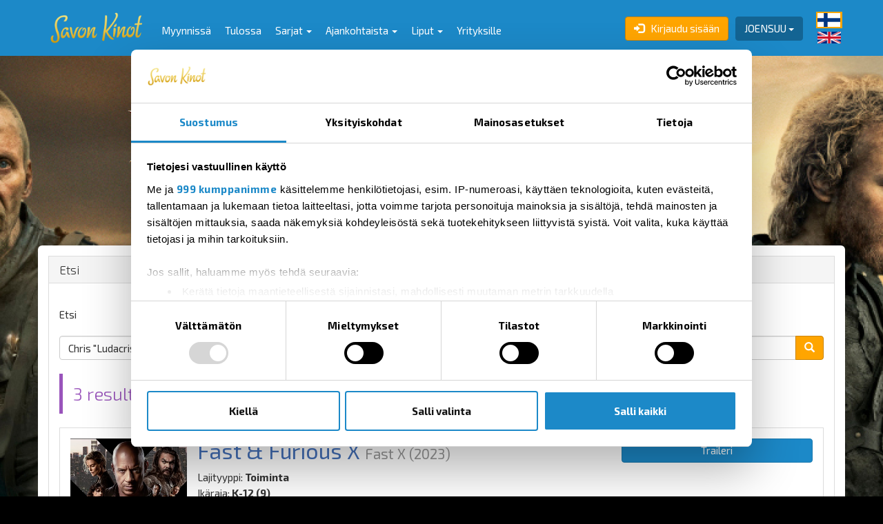

--- FILE ---
content_type: text/html; charset=utf-8
request_url: https://www.savonkinot.fi/search/?query=Chris+%22Ludacris%22+Bridges
body_size: 8029
content:
<!DOCTYPE html>





<!--[if lt IE 7]>      <html class="no-js area-joensuu  lt-ie9 lt-ie8 lt-ie7" lang="fi"> <![endif]-->
<!--[if IE 7]>         <html class="no-js area-joensuu  lt-ie9 lt-ie8" lang="fi"> <![endif]-->
<!--[if IE 8]>         <html class="no-js area-joensuu  lt-ie9" lang="fi"> <![endif]-->
<!--[if gt IE 8]><!--[if gt IE 8]><!-->
<html class="no-js area-joensuu " lang="fi">
<!--<![endif]-->

<head>

    <meta http-equiv="Content-Type" content="text/html; charset=utf-8" />
    <meta http-equiv="X-UA-Compatible" content="IE=edge,chrome=1">
<!--string is baseUrl-->
<meta name="viewport" content="width=device-width, initial-scale=1, maximum-scale=1, user-scalable=no">


    <title>Savon Kinot</title>

    <meta property="og:title" content="Savon Kinot" />
    <meta property="og:site_name" content="Savon Kinot" />
    <meta name="description" />
    <meta name="og:description" />



<!--T1 is baseUrl, T2 is ImageUrl-->

<link rel="shortcut icon" href="https://mcswebsites.blob.core.windows.net/savonkinot-fi/images/favicon.ico" />
<link rel="icon" href="https://mcswebsites.blob.core.windows.net/savonkinot-fi/images/favicon.png" type="image/png" />




    
    <link href="/SharedAssets/Styles/libs/libs?v=RJhG73JCfz7_spg_7_-a4Or_2R2W9ecxp_MrKn0i3Hw1" rel="stylesheet"/>




    <!--Render override style tags-->
<!--string is baseUrl-->

<link rel="stylesheet" type="text/css" href="/CustomAssets/savonkinot-fi/Styles/new-style-V2.min.css?v=2" />
<link rel="stylesheet" type="text/css" href="https://mcswebsites.blob.core.windows.net/savonkinot-fi/files/style.css" />








        <!-- Google Tag Manager -->
        <script>
            (function (w, d, s, l, i) {
                w[l] = w[l] || []; w[l].push({
                    'gtm.start':
                        new Date().getTime(), event: 'gtm.js'
                }); var f = d.getElementsByTagName(s)[0],
                    j = d.createElement(s), dl = l != 'dataLayer' ? '&l=' + l : ''; j.async = true; j.src =
                        'https://www.googletagmanager.com/gtm.js?id=' + i + dl; f.parentNode.insertBefore(j, f);
            })(window, document, 'script', 'dataLayer', 'GTM-T3RMQVP');</script><!-- End Google Tag Manager -->




    <script language="javascript" type="text/javascript">
            
        var baseDomain = 'www.savonkinot.fi';
        var baseUrl = '';
        var baseLangUrl = '';
        

    </script>

    <!--Modernizer must be fist script-->
    <script src="/Modernizer?v=inCVuEFe6J4Q07A0AcRsbJic_UE5MwpRMNGcOtk94TE1"></script>


    <script src="/BundledScripts/BeforePage?v=kbEyu-PU3xnyeu40VPLqfh3zwLPryMC_NEYllo9ct7c1"></script>



    

<style>
.block-banner.block-banner-img > a {
display: block;
text-align: center;
}
@media (max-width: 480px) {
 .event-top-image {
   height: 180px;
   background-position-y:20%;
 }
}

@media (min-width: 480px) {
 .event-top-image {
   height: 250px;
   background-position-y:20%;
 }
}
@media (min-width: 768px) {
 .event-top-image {
   height: 350px;
   background-position-y:20%;
 }
}
@media (min-width: 992px) {
 .event-top-image {
   height: 420px;
   background-position-y:20%;
 }
}
@media (min-width: 1200px) {
 .event-top-image {
   height: 450px;
   background-position-y:20%;
 }
}
</style>
<!-- BEGIN Snoobi v1.4 -->
<script type="text/javascript" src="https://eu1.snoobi.com/snoop.php?tili=savonkinot_fi"></script>
<!-- END Snoobi a v1.4 -->
<!-- Adform Tracking Code BEGIN -->
<script type="text/javascript">
    window._adftrack = Array.isArray(window._adftrack) ? window._adftrack : (window._adftrack ? [window._adftrack] : []);
    window._adftrack.push({
        HttpHost: 'track.adform.net',
        pm: 2857130
    });
    (function () { var s = document.createElement('script'); s.type = 'text/javascript'; s.async = true; s.src = 'https://s2.adform.net/banners/scripts/st/trackpoint-async.js'; var x = document.getElementsByTagName('script')[0]; x.parentNode.insertBefore(s, x); })();
</script>
<noscript>
    <p style="margin:0;padding:0;border:0;">
        <img src="https://track.adform.net/Serving/TrackPoint/?pm=2857130" width="1" height="1" alt="" />
    </p>
</noscript>
<!-- Adform Tracking Code END -->



</head>

<body>






        <!-- Google Tag Manager -->
        <noscript>
            <iframe src="//www.googletagmanager.com/ns.html?id=GTM-T3RMQVP" height="0" width="0" style="display: none; visibility: hidden"></iframe>
        </noscript>
        <!-- End Google Tag Manager -->



    <div id="wrapper-for-fixed-bg"></div>
    <!--[if lt IE 8]>
        <p class="browsehappy">You are using an <strong>outdated</strong> browser. Please <a target="_blank" href="http://browsehappy.com/">upgrade your browser</a> to improve your experience.</p>
    <![endif]-->
    <noscript>
        <p class="browsehappy no-js-message"><strong>Javascript</strong> in your browser is not enabled. Please enable <strong>Javascript</strong> to improve your experience.</p>
    </noscript>




        <div id="wrapper-for-body-bg">
            <div id="wrapper-for-footer-bg">
                <div id="wrapper-for-header-bg">



<!--displayed when navbar is fixed-->

<header id="main-header" class="navbar-inverse">
    <div class="container navbar navbar-inverse">
            <div class="navbar-header">

                <div id="navbar-brand-logo" class="navbar-brand">
                    <div class="v-center-table">
                        <div class="v-center-tr">
                            <div class="v-center-td">
                                <a href="/">
                                        <img id="header-logo" src="https://mcswebsites.blob.core.windows.net/savonkinot-fi/images/header-logo.png" title="Savon Kinot" />
                                </a>
                            </div>
                        </div>
                    </div>
                </div>
                <a id="navbar-brand-name" class="navbar-brand  clearfix" href="/">
                    Savon Kinot
                </a>
                <button type="button" class="navbar-toggle" data-toggle="collapse" data-target=".navbar-collapse">
                    <span class="sr-only">Toggle navigation</span>
                    <span class="icon-bar"></span>
                    <span class="icon-bar"></span>
                    <span class="icon-bar"></span>
                </button>
                <script>
                    $("#header-logo").error(function () {
                        $("#navbar-brand-logo").hide();
                        $("#navbar-brand-name").show();
                    });
                </script>
                    <div class="visible-xs visible-sm navbar-formOrNav pull-right navbar-area-selection">
                        <div class="nav navbar-btn">
<div class="dropdown">
    <button class="btn btn-default dropdown-toggle" type="button" data-toggle="dropdown">
        <span class="hidden-xs hidden-sm">
            Joensuu
            <span class="caret"></span>
        </span>
        <span class="visible-xs visible-sm enableTooltip" data-toggle="tooltip" data-placement="bottom" title="Joensuu">
            <span class="glyphicon glyphicon-map-marker"></span>
        </span>
    </button>
    <ul class="dropdown-menu dropdown-menu-right" role="menu">
            <li role="presentation" class="active"><a role="menuitem" tabindex="-1" href="/search/?TheatreArea=1006">Joensuu</a></li>
            <li role="presentation" class=""><a role="menuitem" tabindex="-1" href="/search/?TheatreArea=1003">Savonlinna</a></li>
            <li role="presentation" class=""><a role="menuitem" tabindex="-1" href="/search/?TheatreArea=1002">Iisalmi</a></li>
            <li role="presentation" class=""><a role="menuitem" tabindex="-1" href="/search/?TheatreArea=1005">Varkaus</a></li>
            <li role="presentation" class=""><a role="menuitem" tabindex="-1" href="/search/?TheatreArea=1004">Kitee</a></li>
    </ul>
</div>
                        </div>
                    </div>
            </div>
                <div class="hidden-xs hidden-sm navbar-formOrNav pull-right navbar-area-selection">
                    <div class="nav navbar-btn">
<div class="dropdown">
    <button class="btn btn-default dropdown-toggle" type="button" data-toggle="dropdown">
        <span class="hidden-xs hidden-sm">
            Joensuu
            <span class="caret"></span>
        </span>
        <span class="visible-xs visible-sm enableTooltip" data-toggle="tooltip" data-placement="bottom" title="Joensuu">
            <span class="glyphicon glyphicon-map-marker"></span>
        </span>
    </button>
    <ul class="dropdown-menu dropdown-menu-right" role="menu">
            <li role="presentation" class="active"><a role="menuitem" tabindex="-1" href="/search/?TheatreArea=1006">Joensuu</a></li>
            <li role="presentation" class=""><a role="menuitem" tabindex="-1" href="/search/?TheatreArea=1003">Savonlinna</a></li>
            <li role="presentation" class=""><a role="menuitem" tabindex="-1" href="/search/?TheatreArea=1002">Iisalmi</a></li>
            <li role="presentation" class=""><a role="menuitem" tabindex="-1" href="/search/?TheatreArea=1005">Varkaus</a></li>
            <li role="presentation" class=""><a role="menuitem" tabindex="-1" href="/search/?TheatreArea=1004">Kitee</a></li>
    </ul>
</div>
                    </div>
                </div>
            <div class="collapse navbar-collapse">

                <div class="navbar-right no-top-margin no-bottom-margin">

                        <div class="navbar-formOrNav navbar-right">
                                <ul id="language-menu" class="nav navbar-nav">
            <li class="lang-item  active">
                
                <a href="/search/" >
                        <img class="img-responsive lang-flag" src="/Content/flags/mini/fi.png" alt="language icon fi" />
                </a>
            </li>
            <li class="lang-item ">
                
                <a href="/eng/search/" >
                        <img class="img-responsive lang-flag" src="/Content/flags/mini/en.png" alt="language icon en" />
                </a>
            </li>
    </ul>
                        </div>
                            <div class="navbar-formOrNav navbar-right navbar-login">
                                <div class="nav navbar-btn">
<div >
    
<a href="/mypage/logon/?returnUrl=%252fsearch%252f%253fquery%253dChris%252b%252522Ludacris%252522%252bBridges" class="btn-login btn btn-primary visible-xs visible-sm">
    <span class="glyphicon glyphicon-log-in left"></span> Kirjaudu sisään
</a>
<!--uses js to enable popover-->
<div class="btn-login btn btn-primary popover-link hidden-xs hidden-sm">
    <span class="glyphicon glyphicon-log-in left"></span> Kirjaudu sisään
</div>
<div class="popover-title hide hidden-xs hidden-sm"></div>
<div class="popover-content hide hidden-xs hidden-sm">
    <div class="popover-login-container">
        <form class="" method="post" action="/mypage/logon/">
            <input type="hidden" name="returnUrl" value="%2fsearch%2f%3fquery%3dChris%2b%2522Ludacris%2522%2bBridges" />
                <input type="hidden" name="rvt" value="DC4EB89C7578BB290AB57E1A483A7B0C" autocomplete="off" readonly="readonly" />
            <div class="form-group">
                <label for="userName" class="display-if-no-placeholder">Käyttäjätunnus:**</label>
                <div class="input-group">
                    <div class="input-group-addon"><span class="glyphicon glyphicon-user"></span></div>
                    <input type="text" value="" name="userName" class="form-control" placeholder="K&#228;ytt&#228;j&#228;tunnus:**" />
                </div>
            </div>
            <div class="form-group">
                <label for="password" class="display-if-no-placeholder">Salasana:*</label>
                <div class="input-group">
                    <div class="input-group-addon"><span class="glyphicon glyphicon-lock"></span></div>
                    <input type="password" value="" name="password" class="form-control" placeholder="Salasana:*" />
                </div>
            </div>
                <div class="form-group">
                    <input name="rememberMe" id="popOverRememberMe" type="checkbox"  value="true" />
                    <label for="popOverRememberMe">
                        Muista minut
                    </label>
                </div>
                <div class="form-group">
                    <button type="submit" class="btn btn-primary btn-block enableTooltip" data-toggle="tooltip" data-placement="top" title="OK">
                        <span class=" glyphicon glyphicon-ok">
                        </span>
                    </button>
                </div>
            <p>
                ETKÖ OLE REKISTERÖITYNYT? 
(Jos et ole varma oletko jo aiemmin rekisteröitynyt, kokeile "Unohtuiko salasana" -toiminnolla onko sähköpostiosoitteellasi jo tehty tunnukset.)
                <a href="/mypage/register/">
                    Rekisteröidy
                </a>
            </p>
            <p>
                UNOHTUIKO SALASANA?
                <a href="/mypage/forgotpassword/">
                    Unohtuiko salasana?
                </a>
            </p>
        </form>
    </div>
</div>
<script>
    $('.popover-link').popover({
        html: true,
        title: function () {
            return $(this).parent().find(".popover-title").html();
        },
        content: function () {
            return $(this).parent().find(".popover-content").html();
        },
        placement: "auto"
    });
</script>
   
</div>
                                </div>
                            </div>

                    <hr />

                </div>
<ul class="nav navbar-nav navbar-main-menu">
            <li class=" SubMenuNode_1398"><a href="/NowInTheatres" target="">Myynnissä</a></li>
            <li class=" SubMenuNode_1377"><a href="/ComingSoon" target="">Tulossa</a></li>
            <li class=" SubMenuNode_1409 beginGroup dropdown ">
                <a href="/Events" class="dropdown-toggle" data-toggle="dropdown">Sarjat <b class="caret"></b></a>
                <ul class="dropdown-menu">
                                                <li class=" SubMenuNode_1483 "><a href="/Events/Vauvakino" target="">Vauvakino</a></li>
                            <li class=" SubMenuNode_1410 "><a href="/Events/SilverStars" target="">Hopeatähdet</a></li>
                            <li class=" SubMenuNode_1411 "><a href="/Events/Matinees" target="">Matineat</a></li>
                            <li class=" SubMenuNode_1412 "><a href="/Events/Operas" target="">Oopperat ja baletit</a></li>
                            <li class=" SubMenuNode_1413 "><a href="/Events/OtherEvents" target="">Muu ohjelmisto</a></li>
                </ul>
            </li>
            <li class=" SubMenuNode_1374 beginGroup dropdown ">
                <a href="/News/MovieNews" class="dropdown-toggle" data-toggle="dropdown">Ajankohtaista <b class="caret"></b></a>
                <ul class="dropdown-menu">
                                                <li class=" SubMenuNode_1431 "><a href="/News/MovieNews" target="">Ajankohtaista</a></li>
                            <li class=" SubMenuNode_1474 "><a href="http://savonkinot.fi/Info_openingtime" target="">Teattereiden avaamisajat</a></li>
                            <li class=" SubMenuNode_1394 "><a href="/News/Vacancies" target="">Vapaat työpaikat</a></li>
                            <li class=" SubMenuNode_1434 "><a href="/News/Questionnaire" target="">Kilpailut</a></li>
                </ul>
            </li>
            <li class=" SubMenuNode_1464 beginGroup dropdown ">
                <a href="/Tickets" class="dropdown-toggle" data-toggle="dropdown">Liput <b class="caret"></b></a>
                <ul class="dropdown-menu">
                                                <li class=" SubMenuNode_1472 "><a href="http://savonkinot.fi/Home" target="">Osta näytöslippuja</a></li>
                            <li class=" SubMenuNode_1475 "><a href="http://savonkinot.fi/Info_openingtime" target="">Teattereiden avaamisajat</a></li>
                            <li class=" SubMenuNode_1473 "><a href="/Tickets/BuyVouchers" target="">Tulostettavat liput/setelit</a></li>
                </ul>
            </li>
            <li class=" SubMenuNode_1426"><a href="https://savonkinotb2b.fi/" target="_blank">Yrityksille</a></li>
</ul>
            </div>
    </div>
</header>




                    <div id="wrapper-for-content-bg">
                        <div id="wrapper-for-content-bg-still"></div>

                        <div id="js-to_mobile_top-placeholder" class="container"></div>

                        

<div id="layout-container" class="container">
    <div id="layout-default" class="layout row">
        <div id="layout-left" class="col-md-12 without-right-side col-center">
                <div class="panel panel-default layout-section-panel  viewname-PageSearch">
                    <div class="panel-body">
<div class="panel panel-default">
        <div class="panel-heading">
            <h3 class="panel-title">Etsi</h3>
        </div>
    <div class="panel-body">
            <div class="block-html-infoText">
                Etsi
            </div>
        <form method="get" action="/search/">
                                    
            <div class="input-group">
                <input class="form-control" name="query" placeholder="Hae" type="text" value="Chris &quot;Ludacris&quot; Bridges" />
                <div class="input-group-btn">
                    <button type="submit" class="btn btn-primary">
                        <span class="glyphicon glyphicon-search"></span>
                    </button>
                </div>
            </div>
        </form>
        <div class="results">
                    <div class="bs-callout bs-callout-info"><h3>3 results found</h3></div>
        <div class="panel panel-default classfilter-item classfilter_genres_genre_1184 classfilter_eventratings_eventrating_1055">
            <div class="panel-body">
                <div class="row ">
                    <div class="col-xs-2  no-right-padding">
                        <div class="list-item-thumb event-item-thumb  image-cover-parent">
                            <a href="/event/4875/title/fast_and_furious_x/" class="">
                                <img src="https://mcswebsites.blob.core.windows.net/1014/Event_5080/portrait_medium/FastFuriousX_juliste.jpg" class="img-responsive-full">
                                <div class="image-cover"></div>
                            </a>
                        </div>
                    </div>
                    <div class="col-xs-10">
                        <div class="row">
                            <div class="col-sm-8 event-item-desc list-item-desc">
                                <h2 class="list-item-desc-title no-top-margin">
                                    <a href="/event/4875/title/fast_and_furious_x/">Fast &amp; Furious X</a>
                                        <small>Fast X <span class="productionYear">(2023)</span></small>
                                </h2>
                                        <p class="genre-names">Lajityyppi: <b>Toiminta</b></p>
                                        <p class="event-rating">Ikäraja: <b class="enableTooltip" data-toggle="tooltip" data-placement="top" title="K-12 (9)">K-12 (9)</b></p>
                                    <p class="event-releaseDate  ">Ensi-ilta:<b>17.5.2023</b></p>
                                </div>
                            <div class="col-sm-4 list-item-actions">
                                <!--dispaly in mobile-->
                                <div class="btn-group visible-xs">
                                        <a href="//www.youtube.com/watch?v=Og693nd-is4" class="btn btn-default js-play-video" target="_blank" type="video/youtube" title="Fast &amp; Furious X" onclick="playYouTubeTrailer(&#39;Og693nd-is4&#39;, &#39;Fast &amp; Furious X&#39;);return false;">
                                            <span>Traileri</span>
                                        </a>
                                </div>
                                <!--display in desktop-->
                                <div class="row hidden-xs">
                                    <div class="col-xs-12 btn-group-vertical">
                                            <a href="//www.youtube.com/watch?v=Og693nd-is4" class="btn btn-default js-play-video" target="_blank" type="video/youtube" title="Fast &amp; Furious X" onclick="playYouTubeTrailer(&#39;Og693nd-is4&#39;, &#39;Fast &amp; Furious X&#39;);return false;">
                                                <span>Traileri</span>
                                            </a>
                                    </div>
                                </div>
                            </div>
                        </div>
                    </div>
                </div>
            </div>
        </div>
        <div class="panel panel-default classfilter-item classfilter_genres_genre_1184 classfilter_genres_genre_1187 classfilter_genres_genre_1195 classfilter_eventratings_eventrating_1055">
            <div class="panel-body">
                <div class="row ">
                    <div class="col-xs-2  no-right-padding">
                        <div class="list-item-thumb event-item-thumb  image-cover-parent">
                            <a href="/event/1890/title/fast_and_furious_6/" class="">
                                <img src="" class="img-responsive-full">
                                <div class="image-cover"></div>
                            </a>
                        </div>
                    </div>
                    <div class="col-xs-10">
                        <div class="row">
                            <div class="col-sm-8 event-item-desc list-item-desc">
                                <h2 class="list-item-desc-title no-top-margin">
                                    <a href="/event/1890/title/fast_and_furious_6/">Fast &amp; Furious 6</a>
                                        <small> <span class="productionYear">(2013)</span></small>
                                </h2>
                                        <p class="genre-names">Lajityyppi: <b>Toiminta, J&#228;nnitys, Seikkailu</b></p>
                                        <p class="event-rating">Ikäraja: <b class="enableTooltip" data-toggle="tooltip" data-placement="top" title="K-12 (9)">K-12 (9)</b></p>
                                    <p class="event-releaseDate  ">Ensi-ilta:<b>22.5.2013</b></p>
                                </div>
                            <div class="col-sm-4 list-item-actions">
                                <!--dispaly in mobile-->
                                <div class="btn-group visible-xs">
                                </div>
                                <!--display in desktop-->
                                <div class="row hidden-xs">
                                    <div class="col-xs-12 btn-group-vertical">
                                    </div>
                                </div>
                            </div>
                        </div>
                    </div>
                </div>
            </div>
        </div>
        <div class="panel panel-default classfilter-item classfilter_genres_genre_1185 classfilter_genres_genre_1201 classfilter_eventratings_eventrating_1049">
            <div class="panel-body">
                <div class="row ">
                    <div class="col-xs-2  no-right-padding">
                        <div class="list-item-thumb event-item-thumb  image-cover-parent">
                            <a href="/event/1851/title/new_years_eve/" class="">
                                <img src="" class="img-responsive-full">
                                <div class="image-cover"></div>
                            </a>
                        </div>
                    </div>
                    <div class="col-xs-10">
                        <div class="row">
                            <div class="col-sm-8 event-item-desc list-item-desc">
                                <h2 class="list-item-desc-title no-top-margin">
                                    <a href="/event/1851/title/new_years_eve/">New Year&#39;s Eve</a>
                                        <small> <span class="productionYear">(2011)</span></small>
                                </h2>
                                        <p class="genre-names">Lajityyppi: <b>Komedia, Romantiikka</b></p>
                                        <p class="event-rating">Ikäraja: <b class="enableTooltip" data-toggle="tooltip" data-placement="top" title="Sallittu kaikenikäisille">S/T</b></p>
                                    <p class="event-releaseDate  ">Ensi-ilta:<b>9.12.2011</b></p>
                                </div>
                            <div class="col-sm-4 list-item-actions">
                                <!--dispaly in mobile-->
                                <div class="btn-group visible-xs">
                                </div>
                                <!--display in desktop-->
                                <div class="row hidden-xs">
                                    <div class="col-xs-12 btn-group-vertical">
                                    </div>
                                </div>
                            </div>
                        </div>
                    </div>
                </div>
            </div>
        </div>
        </div>
    </div>
</div>
                    </div>
                </div>
        </div>
    </div>
</div>



    <!--Helper to get footer to bottom on small page: js-footer-pusher *use with window resize code only*  and class footer-to-bottom-->
    <footer id="main-footer" class="navbar-inverse markus-logo-padding-bottom">
        <div >
                <div class="main-footer-nav container">
                    <nav>
                        
        <div class="h-container content-article">
            <div class="row">
<div class="col-md-3">
<ul class="list-unstyled">
	<li><strong>Info</strong></li>
	<li>&nbsp;</li>
	<li><a href="http://savonkinot.fi/CompanyInfoPage" target="_self" title="Savon Kinot Oy">Savon Kinot</a></li>
	<li><a -="" elokuvateatterit="" href="http://savonkinot.fi/TheatreInfoPage" ja="" target="_self" title="Savon Kinot Oy" toimisto="">Yhteystiedot &amp; teatteri-info</a></li>
	<li><a href="http://savonkinot.fi/Info_openingtime" target="_self" title="Savon Kinot Oy - Teattereiden avaamisajat">Teattereiden avaamisajat</a></li>
	<li><a href="http://savonkinot.fi/PriceInfoPage" target="_self" title="Savon Kinot Oy - Hinnat ja maksutavat">Hinnat ja maksutavat</a></li>
	<li><a href="https://www.savonkinot.fi/kulttuuriedut/" target="_blank">Kulttuuriedut</a></li>
	<li><a href="http://savonkinot.fi/AgeLimitInfo" target="_self" title="Savon Kinot Oy - Ikärajat">Ik&auml;rajat</a></li>
	<li><a href="http://savonkinot.fi/Schoolkino" target="_self" title="Savon Kinot Oy - Koulukino">Koulukino</a></li>
</ul>
</div>
<div class="col-md-3">
<ul class="list-unstyled">
	<li><strong>Info</strong></li>
	<li>&nbsp;</li>
	<li><a href="http://savonkinot.fi/Contact" target="_blank" title="Savon Kinot Oy - Yhteydenotto">Yhteydenotto</a></li>
	<li><a href="http://savonkinot.fi/Faq_ukk" target="_self" title="Savon Kinot Oy - Usein kysytyt kysymykset">Usein kysytyt kysymykset</a></li>
	<li><a href="https://www.savonkinot.fi/esteettomyys" target="_blank">Esteett&ouml;myys</a></li>
	<li><a href="http://savonkinot.fi/News/Vacancies" title="Savon Kinot Oy - Vapaat työpaikat">Vapaat ty&ouml;paikat</a></li>
	<li><a href="http://savonkinot.fi/Lost_items" target="_self" title="Savon Kinot Oy - Löytötavarat">L&ouml;yt&ouml;tavarat</a></li>
	<li><a href="https://uutiskirje.savonkinot.fi/" target="_blank">Tilaa uutiskirje</a></li>
</ul>
</div>
<div class="col-md-3">
<ul class="list-unstyled">
	<li><strong>Lippukauppa Info</strong></li>
	<li>&nbsp;</li>
	<li><a href="http://savonkinot.fi/Home" target="_self" title="Savon Kinot Oy - Osta ja varaa lippuja">Osta lippuja</a></li>
	<li><a href="http://www.savonkinot.fi/Tickets/BuyVouchers" title="Savon Kinot Oy - Osta sarjalippuja">Osta sarjalippuja</a></li>
	<li><a href="http://savonkinot.fi/Info_Buying_tickets" target="_self" title="Savon Kinot Oy - Ohjeet lippujen ostoon ja varaamiseen">Ohjeet lippujen ostoon</a></li>
	<li><a href="http://savonkinot.fi/Websalesfailed" target="_self" title="Savon Kinot Oy - Virhetilanne verkko-ostossa">Virhetilanne verkko-ostossa</a></li>
	<li><a href="http://savonkinot.fi/Register_report" target="_self" title="Savon Kinot Oy - Rekisteriseloste">Rekisteri- ja tietosuojaseloste</a></li>
	<li><a href="http://savonkinot.fi/Websales_terms" title="Savon Kinot Oy - Käyttöehdot">K&auml;ytt&ouml;ehdot</a></li>
	<li>&nbsp;</li>
</ul>
</div>
<div class="col-md-3">
<ul class="list-unstyled">
	<li><a href="https://savonkinotb2b.fi/" target="_blank" title="Savon Kinot Oy - Yrityspalvelut"><strong>Yrityspalvelut - savonkinotb2b.fi</strong></a></li>
	<li>&nbsp;</li>
	<li><a href="https://savonkinotb2b.fi/yritysliput/" target="_blank">Yrityselokuvaliput</a></li>
	<li><a href="https://savonkinotb2b.fi/tilausnaytos/" target="_blank">Oma elokuvan&auml;yt&ouml;s</a></li>
	<li><a href="https://savonkinotb2b.fi/valkokangasmainonta/" target="_blank" title="Savon Kinot Oy - Valkokangasmainonta">Valkokangasmainonta</a></li>
	<li><a href="https://savonkinotb2b.fi/kokoukset-ja-seminaarit/" target="_blank" title="Savon Kinot Oy - Vuokraa elokuvateatteritiloja">Kokoukset ja seminaarit</a></li>
	<li><a href="https://uutiskirje.savonkinotb2b.fi/" target="_blank">Tilaa b2b-uutiskirje</a></li>
</ul>
<p>&nbsp;</p>
</div>
</div>
        </div>
                    </nav>
                </div>
                            <div class="main-footer-copyright  container ">
                    <div>
                        
        <div class="h-container content-article">
            <p>&nbsp;</p>
<div class="row">
<div class="col-md-2">
<ul class="list-unstyled" style="border-right:1px solid #fff;">
	<li><a href="http://www.savonkinot.fi/TheatreInfoPage/Tapio" target="_self" title="Elokuvateatterikeskus - Tapio, Joensuu"><span style="font-size:14px;"><strong>Tapio</strong></span></a></li>
	<li style="font-size:12px;margin-bottom:0;"><span>Kauppakatu 27</span></li>
	<li style="font-size:12px;margin-bottom:0;"><span>80100 JOENSUU</span></li>
	<li style="font-size:12px;margin-bottom:0;"><span>puh. 040 7092 760</span></li>
	<li style="font-size:12px;margin-bottom:0;"><span>Katso <a href="https://www.google.fi/maps/place/Tapio/@62.602516,29.762292,17z/data=!3m1!4b1!4m2!3m1!1s0x469b8662f92e2af9:0x40b24ea562eab0cf" onclick="window.open(this.href, '', 'resizable=yes,status=no,location=yes,toolbar=no,menubar=no,fullscreen=no,scrollbars=yes,dependent=no,width=500,height=500'); return false;">kartalta</a></span></li>
	<li style="font-size:12px;margin-bottom:0;"><span><a href="https://www.facebook.com/elokuvateatterikeskustapio/" target="_blank"><img alt="Elokuvateatterikeskus Tapio Facebook" src="https://mcswebsites.blob.core.windows.net/savonkinot-fi/files/Somelogot/savonkinot_facebook.png" style="width: 16px; height: 16px;" /></a>&nbsp;&nbsp;<a href="https://www.instagram.com/savonkinot.fi/" target="_blank"><img alt="Savon Kinot Instagram" src="https://mcswebsites.blob.core.windows.net/savonkinot-fi/files/Somelogot/savonkinot_instagram.png" style="width: 16px; height: 16px;" /></a></span></li>
</ul>
<p>&nbsp;</p>
</div>
<div class="col-md-2">
<ul class="list-unstyled" style="border-right:1px solid #fff;">
	<li><a href="http://www.savonkinot.fi/TheatreInfoPage#Killa" title="Elokuvateatteri - Killa, Savonlinna"><span style="font-size:14px;"><strong>Killa</strong></span></a></li>
	<li style="font-size:12px;margin-bottom:0;"><span>Punkaharjuntie 3</span></li>
	<li style="font-size:12px;margin-bottom:0;"><span>57130 SAVONLINNA</span></li>
	<li style="font-size:12px;margin-bottom:0;"><span>puh. 040 7092 762</span></li>
	<li style="font-size:12px;margin-bottom:0;"><span>Katso <a href="https://www.google.fi/maps/place/Bio+Killa/@61.866763,28.898566,17z/data=!3m1!4b1!4m2!3m1!1s0x469a4ff1a1abc509:0x6ac3fb389be927ea" onclick="window.open(this.href, '', 'resizable=yes,status=no,location=yes,toolbar=no,menubar=no,fullscreen=no,scrollbars=yes,dependent=no,width=500,height=500'); return false;">kartalta</a></span></li>
	<li style="font-size:12px;margin-bottom:0;"><span><a href="https://www.facebook.com/elokuvateatterikillajakuvalinna/" style="font-size: 12px;" target="_blank"><img alt="Elokuvateatteri Killa ja Olavi" src="https://mcswebsites.blob.core.windows.net/savonkinot-fi/files/Somelogot/savonkinot_facebook.png" style="width: 16px; height: 16px;" /></a>&nbsp;&nbsp;<a href="https://www.instagram.com/savonkinot.fi/" style="font-size: 12px;" target="_blank"><img alt="Savon Kinot Instagram" src="https://mcswebsites.blob.core.windows.net/savonkinot-fi/files/Somelogot/savonkinot_instagram.png" style="width: 16px; height: 16px;" /></a></span></li>
</ul>
<p>&nbsp;</p>
</div>
<div class="col-md-2">
<ul class="list-unstyled" style="border-right:1px solid #fff;">
	<li><a href="http://www.savonkinot.fi/TheatreInfoPage#Kuvalinna" title="Elokuvateatteri - Kuvalinna, Savonlinna"><span style="font-size:14px;"><strong>Kuvalinna</strong></span></a></li>
	<li style="font-size:12px;margin-bottom:0;"><span>Olavinkatu 13</span></li>
	<li style="font-size:12px;margin-bottom:0;"><span>57130 SAVONLINNA</span><br />
	puh. 040 7092 763</li>
	<li style="font-size:12px;margin-bottom:0;">Katso <a href="https://www.google.com/maps/place/Olavinkatu+13,+57130+Savonlinna/@61.8669469,28.8948211,17z/data=!3m1!4b1!4m5!3m4!1s0x469a4ff1a9dc8573:0x780f357be8c577f4!8m2!3d61.8669469!4d28.8970151" target="_blank">kartalta</a>&nbsp;&nbsp;</li>
	<li style="font-size: 12px; margin-bottom: 0px;"><a href="https://www.facebook.com/elokuvateatterikillajakuvalinna/" target="_blank"><img alt="Elokuvateatteri Killa ja Olavi" src="https://mcswebsites.blob.core.windows.net/savonkinot-fi/files/Somelogot/savonkinot_facebook.png" style="width: 16px; height: 16px;" /></a><a href="https://www.facebook.com/elokuvateatterikillajakuvalinna/">&nbsp;&nbsp;</a><a href="https://www.instagram.com/savonkinot.fi/" style="font-size: 12px;" target="_blank"><img alt="Savon Kinot Instagram" src="https://mcswebsites.blob.core.windows.net/savonkinot-fi/files/Somelogot/savonkinot_instagram.png" style="width: 16px; height: 16px;" /></a></li>
</ul>
<p>&nbsp;</p>
</div>
<div class="col-md-2">
<ul class="list-unstyled" style="border-right:1px solid #fff;">
	<li><a href="http://www.savonkinot.fi/TheatreInfoPage#Kuvalipas" title="Elokuvateatteri - Kuvalipas, Iisalmi"><span style="font-size:14px;"><strong>Kuvalipas</strong></span></a></li>
	<li style="font-size:12px;margin-bottom:0;"><span>Pohjolankatu 6</span></li>
	<li style="font-size:12px;margin-bottom:0;"><span>74100 IISALMI</span></li>
	<li style="font-size:12px;margin-bottom:0;"><span>puh. 040 7092 764</span></li>
	<li style="font-size:12px;margin-bottom:0;"><span>Katso <a href="https://www.google.fi/maps/place/Kuvalipas/@63.558652,27.19158,17z/data=!3m1!4b1!4m2!3m1!1s0x46839dff0435e7f3:0x9d34411cb11befe4" onclick="window.open(this.href, '', 'resizable=yes,status=no,location=yes,toolbar=no,menubar=no,fullscreen=no,scrollbars=yes,dependent=no,width=500,height=500'); return false;">kartalta</a></span></li>
	<li style="font-size:12px;margin-bottom:0;"><span><a href="https://www.facebook.com/kuvalipas" style="font-size: 12px;" target="_blank"><img alt="Elokuvateatteri Kuvalipas" src="https://mcswebsites.blob.core.windows.net/savonkinot-fi/files/Somelogot/savonkinot_facebook.png" style="width: 16px; height: 16px;" /></a></span>&nbsp;&nbsp;<a href="https://www.instagram.com/savonkinot.fi/" target="_blank"><img alt="Savon Kinot Instagram" src="https://mcswebsites.blob.core.windows.net/savonkinot-fi/files/Somelogot/savonkinot_instagram.png" style="width: 16px; height: 16px;" /></a></li>
</ul>
<p>&nbsp;</p>
</div>
<div class="col-md-2">
<ul class="list-unstyled" style="border-right:1px solid #fff;">
	<li><a href="https://www.savonkinot.fi/TheatreInfoPage/Maxim" target="_self" title="Elokuvateatteri - Maxim, Varkaus"><span style="font-size:14px;"><strong>Maxim</strong></span></a></li>
	<li style="font-size:12px;margin-bottom:0;"><span>Kauppakatu 27</span></li>
	<li style="font-size:12px;margin-bottom:0;"><span>78200 VARKAUS</span></li>
	<li style="font-size:12px;margin-bottom:0;"><span>puh. 040 7092 761</span></li>
	<li style="font-size:12px;margin-bottom:0;"><span>Katso <a href="https://www.google.fi/maps/place/Elokuvateatteri+Maxim+1/@62.31487,27.875846,17z/data=!3m1!4b1!4m2!3m1!1s0x469b2773224aa6a7:0x713f2634d8a7e728" onclick="window.open(this.href, '', 'resizable=yes,status=no,location=yes,toolbar=no,menubar=no,fullscreen=no,scrollbars=yes,dependent=no,width=500,height=500'); return false;">kartalta</a></span></li>
	<li style="font-size:12px;margin-bottom:0;"><span><a href="https://www.facebook.com/Elokuvateatteri-Maxim-Varkaus-600187600065794" style="font-size: 12px;" target="_blank"><img alt="Elokuvateatteri Maxim Varkaus" src="https://mcswebsites.blob.core.windows.net/savonkinot-fi/files/Somelogot/savonkinot_facebook.png" style="width: 16px; height: 16px;" /></a>&nbsp;&nbsp;<a href="https://www.instagram.com/savonkinot.fi/" target="_blank"><img alt="Savon Kinot Instagram" src="https://mcswebsites.blob.core.windows.net/savonkinot-fi/files/Somelogot/savonkinot_instagram.png" style="width: 16px; height: 16px;" /></a></span></li>
</ul>
<p>&nbsp;</p>
</div>
<div class="col-md-2">
<ul class="list-unstyled">
	<li><a href="http://www.savonkinot.fi/TheatreInfoPage#Kino-Hovi" title="Elokuvateatteri - Kino-Hovi, Kitee"><span style="font-size:14px;"><strong>Kino-Hovi</strong></span></a></li>
	<li style="font-size:12px;margin-bottom:0;"><span>Hovintie 6</span></li>
	<li style="font-size:12px;margin-bottom:0;"><span>82500 KITEE</span></li>
	<li style="font-size:12px;margin-bottom:0;"><span>puh. 040 7092 765</span></li>
	<li style="font-size:12px;margin-bottom:0;"><span>Katso <a href="https://www.google.fi/maps/place/Hovintie+6,+82500+Kitee/@62.1004861,30.1343486,17z/data=!3m1!4b1!4m2!3m1!1s0x469bdc8ec698e041:0xa3f6cb2a1013ee8d" onclick="window.open(this.href, '', 'resizable=yes,status=no,location=yes,toolbar=no,menubar=no,fullscreen=no,scrollbars=yes,dependent=no,width=500,height=500'); return false;">kartalta</a></span></li>
	<li style="font-size:12px;margin-bottom:0;"><span><a href="https://www.facebook.com/kinohovi" style="font-size: 12px;" target="_blank"><img alt="Elokuvateatteri Kino-Hovi" src="https://mcswebsites.blob.core.windows.net/savonkinot-fi/files/Somelogot/savonkinot_facebook.png" style="width: 16px; height: 16px;" /></a>&nbsp;&nbsp;<a href="https://www.instagram.com/savonkinot.fi/" target="_blank"><img alt="Savon Kinot Instagram" src="https://mcswebsites.blob.core.windows.net/savonkinot-fi/files/Somelogot/savonkinot_instagram.png" style="width: 16px; height: 16px;" /></a></span></li>
</ul>
</div>
<div class="row">
<div class="col-md-8">
<p>&nbsp;</p>
<p>&copy; Savon Kinot Oy</p>
</div>
<div class="col-md-4">&nbsp;</div>
</div>
</div>
<p>&nbsp;</p>
        </div>
                    </div>
                </div>
        </div>
    </footer>
<div id="MarkusInfo-container">
    <div class="markus-logo-container">
        <a href="http://www.markus.ee" target="_blank" class="enableTooltip" data-toggle="tooltip" data-placement="top" title="Powered by Markus Cinema System">
            <div class="markus-logo light-logo"></div>
        </a>
    </div>
</div>

                    </div>
                </div>
            </div>
        </div>



    



    <!-- The Gallery as lightbox dialog, should be a child element of the document body -->
    
    <div id="blueimp-gallery" class="blueimp-gallery">
        <div class="slides"></div>
        <h3 class="title"></h3>
        <a class="prev">‹</a>
        <a class="next">›</a>
        <a class="close">×</a>
        <a class="play-pause"></a>
        <ol class="indicator"></ol>
    </div>

    <div id="player"></div>






    <script src="/BundledScripts/AfterPage?v=kk5S_CVGM-fAjJlraFS48R_bxp9H-ZEXDPxyF4hlOb01"></script>



<script>
    $(document).ready(function () {
        var cookimonOptions = new CookiemonOptions();
            cookimonOptions.Message = ""; //"Gookies help us deliver our website. By using our website, you agree to our use of cookies.";
            cookimonOptions.ReadMoreUrl = "";
            cookimonOptions.ReadMoreTitle = "Read more";
            cookimonOptions.GotItButtonTitle = "Got it";
        Cookiemon(cookimonOptions);
    });
</script>


</body>

</html>